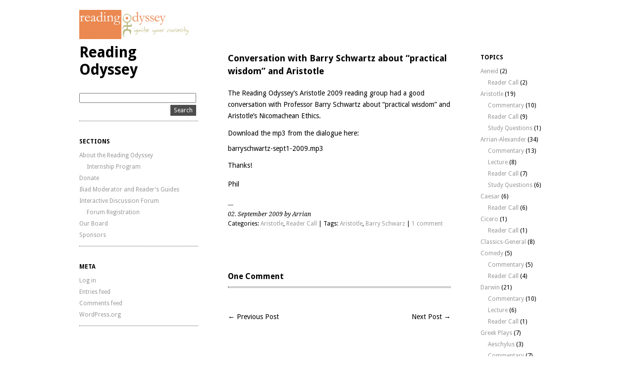

--- FILE ---
content_type: text/html; charset=UTF-8
request_url: http://www.readingodyssey.org/odyssey200909conversation-with-barry-schwartz-about-practical-wisdom-and-aristotle-html/
body_size: 41700
content:
<!DOCTYPE html>
<html lang="en-US">
<head>
	<meta charset="UTF-8" />
	<meta name="viewport" content="width=device-width, initial-scale=1">
	<link rel="profile" href="http://gmpg.org/xfn/11">
	<link rel="pingback" href="http://www.readingodyssey.org/xmlrpc.php">

	<meta name='robots' content='index, follow, max-image-preview:large, max-snippet:-1, max-video-preview:-1' />
	<style>img:is([sizes="auto" i], [sizes^="auto," i]) { contain-intrinsic-size: 3000px 1500px }</style>
	
	<!-- This site is optimized with the Yoast SEO plugin v26.8 - https://yoast.com/product/yoast-seo-wordpress/ -->
	<title>Conversation with Barry Schwartz about &quot;practical wisdom&quot; and Aristotle - Reading Odyssey</title>
	<link rel="canonical" href="http://www.readingodyssey.org/odyssey200909conversation-with-barry-schwartz-about-practical-wisdom-and-aristotle-html/" />
	<meta property="og:locale" content="en_US" />
	<meta property="og:type" content="article" />
	<meta property="og:title" content="Conversation with Barry Schwartz about &quot;practical wisdom&quot; and Aristotle - Reading Odyssey" />
	<meta property="og:description" content="The Reading Odyssey&#039;s Aristotle 2009 reading group had a good conversation with Professor Barry Schwartz about &quot;practical wisdom&quot; and Aristotle&#039;s Nicomachean Ethics. Download the mp3 from the dialogue here: Thanks! Phil Continue reading &rarr;" />
	<meta property="og:url" content="http://www.readingodyssey.org/odyssey200909conversation-with-barry-schwartz-about-practical-wisdom-and-aristotle-html/" />
	<meta property="og:site_name" content="Reading Odyssey" />
	<meta property="article:published_time" content="2009-09-02T21:47:00+00:00" />
	<meta property="article:modified_time" content="2013-05-11T19:08:24+00:00" />
	<meta name="author" content="Arrian" />
	<meta name="twitter:label1" content="Written by" />
	<meta name="twitter:data1" content="Arrian" />
	<script type="application/ld+json" class="yoast-schema-graph">{"@context":"https://schema.org","@graph":[{"@type":"Article","@id":"http://www.readingodyssey.org/odyssey200909conversation-with-barry-schwartz-about-practical-wisdom-and-aristotle-html/#article","isPartOf":{"@id":"http://www.readingodyssey.org/odyssey200909conversation-with-barry-schwartz-about-practical-wisdom-and-aristotle-html/"},"author":{"name":"Arrian","@id":"https://www.readingodyssey.org/#/schema/person/b8a563c7ff6f4cb64c4eefe794a9fe28"},"headline":"Conversation with Barry Schwartz about &#8220;practical wisdom&#8221; and Aristotle","datePublished":"2009-09-02T21:47:00+00:00","dateModified":"2013-05-11T19:08:24+00:00","mainEntityOfPage":{"@id":"http://www.readingodyssey.org/odyssey200909conversation-with-barry-schwartz-about-practical-wisdom-and-aristotle-html/"},"wordCount":43,"keywords":["Aristotle","Barry Schwarz"],"articleSection":["Aristotle","Reader Call"],"inLanguage":"en-US"},{"@type":"WebPage","@id":"http://www.readingodyssey.org/odyssey200909conversation-with-barry-schwartz-about-practical-wisdom-and-aristotle-html/","url":"http://www.readingodyssey.org/odyssey200909conversation-with-barry-schwartz-about-practical-wisdom-and-aristotle-html/","name":"Conversation with Barry Schwartz about \"practical wisdom\" and Aristotle - Reading Odyssey","isPartOf":{"@id":"https://www.readingodyssey.org/#website"},"datePublished":"2009-09-02T21:47:00+00:00","dateModified":"2013-05-11T19:08:24+00:00","author":{"@id":"https://www.readingodyssey.org/#/schema/person/b8a563c7ff6f4cb64c4eefe794a9fe28"},"breadcrumb":{"@id":"http://www.readingodyssey.org/odyssey200909conversation-with-barry-schwartz-about-practical-wisdom-and-aristotle-html/#breadcrumb"},"inLanguage":"en-US","potentialAction":[{"@type":"ReadAction","target":["http://www.readingodyssey.org/odyssey200909conversation-with-barry-schwartz-about-practical-wisdom-and-aristotle-html/"]}]},{"@type":"BreadcrumbList","@id":"http://www.readingodyssey.org/odyssey200909conversation-with-barry-schwartz-about-practical-wisdom-and-aristotle-html/#breadcrumb","itemListElement":[{"@type":"ListItem","position":1,"name":"Home","item":"https://www.readingodyssey.org/"},{"@type":"ListItem","position":2,"name":"Conversation with Barry Schwartz about &#8220;practical wisdom&#8221; and Aristotle"}]},{"@type":"WebSite","@id":"https://www.readingodyssey.org/#website","url":"https://www.readingodyssey.org/","name":"Reading Odyssey","description":"","potentialAction":[{"@type":"SearchAction","target":{"@type":"EntryPoint","urlTemplate":"https://www.readingodyssey.org/?s={search_term_string}"},"query-input":{"@type":"PropertyValueSpecification","valueRequired":true,"valueName":"search_term_string"}}],"inLanguage":"en-US"},{"@type":"Person","@id":"https://www.readingodyssey.org/#/schema/person/b8a563c7ff6f4cb64c4eefe794a9fe28","name":"Arrian","image":{"@type":"ImageObject","inLanguage":"en-US","@id":"https://www.readingodyssey.org/#/schema/person/image/","url":"https://secure.gravatar.com/avatar/b08f7400e2abbbb39031c2057cdf2eb23faf8d2b3bad119308203532844d6b28?s=96&d=mm&r=g","contentUrl":"https://secure.gravatar.com/avatar/b08f7400e2abbbb39031c2057cdf2eb23faf8d2b3bad119308203532844d6b28?s=96&d=mm&r=g","caption":"Arrian"},"url":"http://www.readingodyssey.org/author/arrian/"}]}</script>
	<!-- / Yoast SEO plugin. -->


<link rel="alternate" type="application/rss+xml" title="Reading Odyssey &raquo; Feed" href="http://www.readingodyssey.org/feed/" />
<link rel="alternate" type="application/rss+xml" title="Reading Odyssey &raquo; Comments Feed" href="http://www.readingodyssey.org/comments/feed/" />
<link rel="alternate" type="application/rss+xml" title="Reading Odyssey &raquo; Conversation with Barry Schwartz about &#8220;practical wisdom&#8221; and Aristotle Comments Feed" href="http://www.readingodyssey.org/odyssey200909conversation-with-barry-schwartz-about-practical-wisdom-and-aristotle-html/feed/" />
<script type="text/javascript">
/* <![CDATA[ */
window._wpemojiSettings = {"baseUrl":"https:\/\/s.w.org\/images\/core\/emoji\/16.0.1\/72x72\/","ext":".png","svgUrl":"https:\/\/s.w.org\/images\/core\/emoji\/16.0.1\/svg\/","svgExt":".svg","source":{"concatemoji":"http:\/\/www.readingodyssey.org\/wp-includes\/js\/wp-emoji-release.min.js?ver=6.8.3"}};
/*! This file is auto-generated */
!function(s,n){var o,i,e;function c(e){try{var t={supportTests:e,timestamp:(new Date).valueOf()};sessionStorage.setItem(o,JSON.stringify(t))}catch(e){}}function p(e,t,n){e.clearRect(0,0,e.canvas.width,e.canvas.height),e.fillText(t,0,0);var t=new Uint32Array(e.getImageData(0,0,e.canvas.width,e.canvas.height).data),a=(e.clearRect(0,0,e.canvas.width,e.canvas.height),e.fillText(n,0,0),new Uint32Array(e.getImageData(0,0,e.canvas.width,e.canvas.height).data));return t.every(function(e,t){return e===a[t]})}function u(e,t){e.clearRect(0,0,e.canvas.width,e.canvas.height),e.fillText(t,0,0);for(var n=e.getImageData(16,16,1,1),a=0;a<n.data.length;a++)if(0!==n.data[a])return!1;return!0}function f(e,t,n,a){switch(t){case"flag":return n(e,"\ud83c\udff3\ufe0f\u200d\u26a7\ufe0f","\ud83c\udff3\ufe0f\u200b\u26a7\ufe0f")?!1:!n(e,"\ud83c\udde8\ud83c\uddf6","\ud83c\udde8\u200b\ud83c\uddf6")&&!n(e,"\ud83c\udff4\udb40\udc67\udb40\udc62\udb40\udc65\udb40\udc6e\udb40\udc67\udb40\udc7f","\ud83c\udff4\u200b\udb40\udc67\u200b\udb40\udc62\u200b\udb40\udc65\u200b\udb40\udc6e\u200b\udb40\udc67\u200b\udb40\udc7f");case"emoji":return!a(e,"\ud83e\udedf")}return!1}function g(e,t,n,a){var r="undefined"!=typeof WorkerGlobalScope&&self instanceof WorkerGlobalScope?new OffscreenCanvas(300,150):s.createElement("canvas"),o=r.getContext("2d",{willReadFrequently:!0}),i=(o.textBaseline="top",o.font="600 32px Arial",{});return e.forEach(function(e){i[e]=t(o,e,n,a)}),i}function t(e){var t=s.createElement("script");t.src=e,t.defer=!0,s.head.appendChild(t)}"undefined"!=typeof Promise&&(o="wpEmojiSettingsSupports",i=["flag","emoji"],n.supports={everything:!0,everythingExceptFlag:!0},e=new Promise(function(e){s.addEventListener("DOMContentLoaded",e,{once:!0})}),new Promise(function(t){var n=function(){try{var e=JSON.parse(sessionStorage.getItem(o));if("object"==typeof e&&"number"==typeof e.timestamp&&(new Date).valueOf()<e.timestamp+604800&&"object"==typeof e.supportTests)return e.supportTests}catch(e){}return null}();if(!n){if("undefined"!=typeof Worker&&"undefined"!=typeof OffscreenCanvas&&"undefined"!=typeof URL&&URL.createObjectURL&&"undefined"!=typeof Blob)try{var e="postMessage("+g.toString()+"("+[JSON.stringify(i),f.toString(),p.toString(),u.toString()].join(",")+"));",a=new Blob([e],{type:"text/javascript"}),r=new Worker(URL.createObjectURL(a),{name:"wpTestEmojiSupports"});return void(r.onmessage=function(e){c(n=e.data),r.terminate(),t(n)})}catch(e){}c(n=g(i,f,p,u))}t(n)}).then(function(e){for(var t in e)n.supports[t]=e[t],n.supports.everything=n.supports.everything&&n.supports[t],"flag"!==t&&(n.supports.everythingExceptFlag=n.supports.everythingExceptFlag&&n.supports[t]);n.supports.everythingExceptFlag=n.supports.everythingExceptFlag&&!n.supports.flag,n.DOMReady=!1,n.readyCallback=function(){n.DOMReady=!0}}).then(function(){return e}).then(function(){var e;n.supports.everything||(n.readyCallback(),(e=n.source||{}).concatemoji?t(e.concatemoji):e.wpemoji&&e.twemoji&&(t(e.twemoji),t(e.wpemoji)))}))}((window,document),window._wpemojiSettings);
/* ]]> */
</script>
<style id='wp-emoji-styles-inline-css' type='text/css'>

	img.wp-smiley, img.emoji {
		display: inline !important;
		border: none !important;
		box-shadow: none !important;
		height: 1em !important;
		width: 1em !important;
		margin: 0 0.07em !important;
		vertical-align: -0.1em !important;
		background: none !important;
		padding: 0 !important;
	}
</style>
<link rel='stylesheet' id='wp-block-library-css' href='http://www.readingodyssey.org/wp-includes/css/dist/block-library/style.min.css?ver=6.8.3' type='text/css' media='all' />
<style id='classic-theme-styles-inline-css' type='text/css'>
/*! This file is auto-generated */
.wp-block-button__link{color:#fff;background-color:#32373c;border-radius:9999px;box-shadow:none;text-decoration:none;padding:calc(.667em + 2px) calc(1.333em + 2px);font-size:1.125em}.wp-block-file__button{background:#32373c;color:#fff;text-decoration:none}
</style>
<style id='global-styles-inline-css' type='text/css'>
:root{--wp--preset--aspect-ratio--square: 1;--wp--preset--aspect-ratio--4-3: 4/3;--wp--preset--aspect-ratio--3-4: 3/4;--wp--preset--aspect-ratio--3-2: 3/2;--wp--preset--aspect-ratio--2-3: 2/3;--wp--preset--aspect-ratio--16-9: 16/9;--wp--preset--aspect-ratio--9-16: 9/16;--wp--preset--color--black: #000000;--wp--preset--color--cyan-bluish-gray: #abb8c3;--wp--preset--color--white: #ffffff;--wp--preset--color--pale-pink: #f78da7;--wp--preset--color--vivid-red: #cf2e2e;--wp--preset--color--luminous-vivid-orange: #ff6900;--wp--preset--color--luminous-vivid-amber: #fcb900;--wp--preset--color--light-green-cyan: #7bdcb5;--wp--preset--color--vivid-green-cyan: #00d084;--wp--preset--color--pale-cyan-blue: #8ed1fc;--wp--preset--color--vivid-cyan-blue: #0693e3;--wp--preset--color--vivid-purple: #9b51e0;--wp--preset--gradient--vivid-cyan-blue-to-vivid-purple: linear-gradient(135deg,rgba(6,147,227,1) 0%,rgb(155,81,224) 100%);--wp--preset--gradient--light-green-cyan-to-vivid-green-cyan: linear-gradient(135deg,rgb(122,220,180) 0%,rgb(0,208,130) 100%);--wp--preset--gradient--luminous-vivid-amber-to-luminous-vivid-orange: linear-gradient(135deg,rgba(252,185,0,1) 0%,rgba(255,105,0,1) 100%);--wp--preset--gradient--luminous-vivid-orange-to-vivid-red: linear-gradient(135deg,rgba(255,105,0,1) 0%,rgb(207,46,46) 100%);--wp--preset--gradient--very-light-gray-to-cyan-bluish-gray: linear-gradient(135deg,rgb(238,238,238) 0%,rgb(169,184,195) 100%);--wp--preset--gradient--cool-to-warm-spectrum: linear-gradient(135deg,rgb(74,234,220) 0%,rgb(151,120,209) 20%,rgb(207,42,186) 40%,rgb(238,44,130) 60%,rgb(251,105,98) 80%,rgb(254,248,76) 100%);--wp--preset--gradient--blush-light-purple: linear-gradient(135deg,rgb(255,206,236) 0%,rgb(152,150,240) 100%);--wp--preset--gradient--blush-bordeaux: linear-gradient(135deg,rgb(254,205,165) 0%,rgb(254,45,45) 50%,rgb(107,0,62) 100%);--wp--preset--gradient--luminous-dusk: linear-gradient(135deg,rgb(255,203,112) 0%,rgb(199,81,192) 50%,rgb(65,88,208) 100%);--wp--preset--gradient--pale-ocean: linear-gradient(135deg,rgb(255,245,203) 0%,rgb(182,227,212) 50%,rgb(51,167,181) 100%);--wp--preset--gradient--electric-grass: linear-gradient(135deg,rgb(202,248,128) 0%,rgb(113,206,126) 100%);--wp--preset--gradient--midnight: linear-gradient(135deg,rgb(2,3,129) 0%,rgb(40,116,252) 100%);--wp--preset--font-size--small: 13px;--wp--preset--font-size--medium: 20px;--wp--preset--font-size--large: 36px;--wp--preset--font-size--x-large: 42px;--wp--preset--spacing--20: 0.44rem;--wp--preset--spacing--30: 0.67rem;--wp--preset--spacing--40: 1rem;--wp--preset--spacing--50: 1.5rem;--wp--preset--spacing--60: 2.25rem;--wp--preset--spacing--70: 3.38rem;--wp--preset--spacing--80: 5.06rem;--wp--preset--shadow--natural: 6px 6px 9px rgba(0, 0, 0, 0.2);--wp--preset--shadow--deep: 12px 12px 50px rgba(0, 0, 0, 0.4);--wp--preset--shadow--sharp: 6px 6px 0px rgba(0, 0, 0, 0.2);--wp--preset--shadow--outlined: 6px 6px 0px -3px rgba(255, 255, 255, 1), 6px 6px rgba(0, 0, 0, 1);--wp--preset--shadow--crisp: 6px 6px 0px rgba(0, 0, 0, 1);}:where(.is-layout-flex){gap: 0.5em;}:where(.is-layout-grid){gap: 0.5em;}body .is-layout-flex{display: flex;}.is-layout-flex{flex-wrap: wrap;align-items: center;}.is-layout-flex > :is(*, div){margin: 0;}body .is-layout-grid{display: grid;}.is-layout-grid > :is(*, div){margin: 0;}:where(.wp-block-columns.is-layout-flex){gap: 2em;}:where(.wp-block-columns.is-layout-grid){gap: 2em;}:where(.wp-block-post-template.is-layout-flex){gap: 1.25em;}:where(.wp-block-post-template.is-layout-grid){gap: 1.25em;}.has-black-color{color: var(--wp--preset--color--black) !important;}.has-cyan-bluish-gray-color{color: var(--wp--preset--color--cyan-bluish-gray) !important;}.has-white-color{color: var(--wp--preset--color--white) !important;}.has-pale-pink-color{color: var(--wp--preset--color--pale-pink) !important;}.has-vivid-red-color{color: var(--wp--preset--color--vivid-red) !important;}.has-luminous-vivid-orange-color{color: var(--wp--preset--color--luminous-vivid-orange) !important;}.has-luminous-vivid-amber-color{color: var(--wp--preset--color--luminous-vivid-amber) !important;}.has-light-green-cyan-color{color: var(--wp--preset--color--light-green-cyan) !important;}.has-vivid-green-cyan-color{color: var(--wp--preset--color--vivid-green-cyan) !important;}.has-pale-cyan-blue-color{color: var(--wp--preset--color--pale-cyan-blue) !important;}.has-vivid-cyan-blue-color{color: var(--wp--preset--color--vivid-cyan-blue) !important;}.has-vivid-purple-color{color: var(--wp--preset--color--vivid-purple) !important;}.has-black-background-color{background-color: var(--wp--preset--color--black) !important;}.has-cyan-bluish-gray-background-color{background-color: var(--wp--preset--color--cyan-bluish-gray) !important;}.has-white-background-color{background-color: var(--wp--preset--color--white) !important;}.has-pale-pink-background-color{background-color: var(--wp--preset--color--pale-pink) !important;}.has-vivid-red-background-color{background-color: var(--wp--preset--color--vivid-red) !important;}.has-luminous-vivid-orange-background-color{background-color: var(--wp--preset--color--luminous-vivid-orange) !important;}.has-luminous-vivid-amber-background-color{background-color: var(--wp--preset--color--luminous-vivid-amber) !important;}.has-light-green-cyan-background-color{background-color: var(--wp--preset--color--light-green-cyan) !important;}.has-vivid-green-cyan-background-color{background-color: var(--wp--preset--color--vivid-green-cyan) !important;}.has-pale-cyan-blue-background-color{background-color: var(--wp--preset--color--pale-cyan-blue) !important;}.has-vivid-cyan-blue-background-color{background-color: var(--wp--preset--color--vivid-cyan-blue) !important;}.has-vivid-purple-background-color{background-color: var(--wp--preset--color--vivid-purple) !important;}.has-black-border-color{border-color: var(--wp--preset--color--black) !important;}.has-cyan-bluish-gray-border-color{border-color: var(--wp--preset--color--cyan-bluish-gray) !important;}.has-white-border-color{border-color: var(--wp--preset--color--white) !important;}.has-pale-pink-border-color{border-color: var(--wp--preset--color--pale-pink) !important;}.has-vivid-red-border-color{border-color: var(--wp--preset--color--vivid-red) !important;}.has-luminous-vivid-orange-border-color{border-color: var(--wp--preset--color--luminous-vivid-orange) !important;}.has-luminous-vivid-amber-border-color{border-color: var(--wp--preset--color--luminous-vivid-amber) !important;}.has-light-green-cyan-border-color{border-color: var(--wp--preset--color--light-green-cyan) !important;}.has-vivid-green-cyan-border-color{border-color: var(--wp--preset--color--vivid-green-cyan) !important;}.has-pale-cyan-blue-border-color{border-color: var(--wp--preset--color--pale-cyan-blue) !important;}.has-vivid-cyan-blue-border-color{border-color: var(--wp--preset--color--vivid-cyan-blue) !important;}.has-vivid-purple-border-color{border-color: var(--wp--preset--color--vivid-purple) !important;}.has-vivid-cyan-blue-to-vivid-purple-gradient-background{background: var(--wp--preset--gradient--vivid-cyan-blue-to-vivid-purple) !important;}.has-light-green-cyan-to-vivid-green-cyan-gradient-background{background: var(--wp--preset--gradient--light-green-cyan-to-vivid-green-cyan) !important;}.has-luminous-vivid-amber-to-luminous-vivid-orange-gradient-background{background: var(--wp--preset--gradient--luminous-vivid-amber-to-luminous-vivid-orange) !important;}.has-luminous-vivid-orange-to-vivid-red-gradient-background{background: var(--wp--preset--gradient--luminous-vivid-orange-to-vivid-red) !important;}.has-very-light-gray-to-cyan-bluish-gray-gradient-background{background: var(--wp--preset--gradient--very-light-gray-to-cyan-bluish-gray) !important;}.has-cool-to-warm-spectrum-gradient-background{background: var(--wp--preset--gradient--cool-to-warm-spectrum) !important;}.has-blush-light-purple-gradient-background{background: var(--wp--preset--gradient--blush-light-purple) !important;}.has-blush-bordeaux-gradient-background{background: var(--wp--preset--gradient--blush-bordeaux) !important;}.has-luminous-dusk-gradient-background{background: var(--wp--preset--gradient--luminous-dusk) !important;}.has-pale-ocean-gradient-background{background: var(--wp--preset--gradient--pale-ocean) !important;}.has-electric-grass-gradient-background{background: var(--wp--preset--gradient--electric-grass) !important;}.has-midnight-gradient-background{background: var(--wp--preset--gradient--midnight) !important;}.has-small-font-size{font-size: var(--wp--preset--font-size--small) !important;}.has-medium-font-size{font-size: var(--wp--preset--font-size--medium) !important;}.has-large-font-size{font-size: var(--wp--preset--font-size--large) !important;}.has-x-large-font-size{font-size: var(--wp--preset--font-size--x-large) !important;}
:where(.wp-block-post-template.is-layout-flex){gap: 1.25em;}:where(.wp-block-post-template.is-layout-grid){gap: 1.25em;}
:where(.wp-block-columns.is-layout-flex){gap: 2em;}:where(.wp-block-columns.is-layout-grid){gap: 2em;}
:root :where(.wp-block-pullquote){font-size: 1.5em;line-height: 1.6;}
</style>
<link rel='stylesheet' id='bbp-default-css' href='http://www.readingodyssey.org/wp-content/plugins/bbpress/templates/default/css/bbpress.min.css?ver=2.6.14' type='text/css' media='all' />
<link rel='stylesheet' id='ari-style-css' href='http://www.readingodyssey.org/wp-content/themes/ari/style.css?ver=20160207' type='text/css' media='all' />
<link rel="https://api.w.org/" href="http://www.readingodyssey.org/wp-json/" /><link rel="alternate" title="JSON" type="application/json" href="http://www.readingodyssey.org/wp-json/wp/v2/posts/34758296" /><link rel="EditURI" type="application/rsd+xml" title="RSD" href="http://www.readingodyssey.org/xmlrpc.php?rsd" />
<meta name="generator" content="WordPress 6.8.3" />
<link rel='shortlink' href='http://www.readingodyssey.org/?p=34758296' />
<link rel="alternate" title="oEmbed (JSON)" type="application/json+oembed" href="http://www.readingodyssey.org/wp-json/oembed/1.0/embed?url=http%3A%2F%2Fwww.readingodyssey.org%2Fodyssey200909conversation-with-barry-schwartz-about-practical-wisdom-and-aristotle-html%2F" />
<link rel="alternate" title="oEmbed (XML)" type="text/xml+oembed" href="http://www.readingodyssey.org/wp-json/oembed/1.0/embed?url=http%3A%2F%2Fwww.readingodyssey.org%2Fodyssey200909conversation-with-barry-schwartz-about-practical-wisdom-and-aristotle-html%2F&#038;format=xml" />
<style data-context="foundation-flickity-css">/*! Flickity v2.0.2
http://flickity.metafizzy.co
---------------------------------------------- */.flickity-enabled{position:relative}.flickity-enabled:focus{outline:0}.flickity-viewport{overflow:hidden;position:relative;height:100%}.flickity-slider{position:absolute;width:100%;height:100%}.flickity-enabled.is-draggable{-webkit-tap-highlight-color:transparent;tap-highlight-color:transparent;-webkit-user-select:none;-moz-user-select:none;-ms-user-select:none;user-select:none}.flickity-enabled.is-draggable .flickity-viewport{cursor:move;cursor:-webkit-grab;cursor:grab}.flickity-enabled.is-draggable .flickity-viewport.is-pointer-down{cursor:-webkit-grabbing;cursor:grabbing}.flickity-prev-next-button{position:absolute;top:50%;width:44px;height:44px;border:none;border-radius:50%;background:#fff;background:hsla(0,0%,100%,.75);cursor:pointer;-webkit-transform:translateY(-50%);transform:translateY(-50%)}.flickity-prev-next-button:hover{background:#fff}.flickity-prev-next-button:focus{outline:0;box-shadow:0 0 0 5px #09f}.flickity-prev-next-button:active{opacity:.6}.flickity-prev-next-button.previous{left:10px}.flickity-prev-next-button.next{right:10px}.flickity-rtl .flickity-prev-next-button.previous{left:auto;right:10px}.flickity-rtl .flickity-prev-next-button.next{right:auto;left:10px}.flickity-prev-next-button:disabled{opacity:.3;cursor:auto}.flickity-prev-next-button svg{position:absolute;left:20%;top:20%;width:60%;height:60%}.flickity-prev-next-button .arrow{fill:#333}.flickity-page-dots{position:absolute;width:100%;bottom:-25px;padding:0;margin:0;list-style:none;text-align:center;line-height:1}.flickity-rtl .flickity-page-dots{direction:rtl}.flickity-page-dots .dot{display:inline-block;width:10px;height:10px;margin:0 8px;background:#333;border-radius:50%;opacity:.25;cursor:pointer}.flickity-page-dots .dot.is-selected{opacity:1}</style><style data-context="foundation-slideout-css">.slideout-menu{position:fixed;left:0;top:0;bottom:0;right:auto;z-index:0;width:256px;overflow-y:auto;-webkit-overflow-scrolling:touch;display:none}.slideout-menu.pushit-right{left:auto;right:0}.slideout-panel{position:relative;z-index:1;will-change:transform}.slideout-open,.slideout-open .slideout-panel,.slideout-open body{overflow:hidden}.slideout-open .slideout-menu{display:block}.pushit{display:none}</style>	<style type="text/css">
			#site-navigation {background:##ffffff;}
			a,
	ul.sidebar li.widget_text a,
	#content h2 a:hover,
	ul.sidebar a:hover,
	.comment-meta a:hover,
	p.logged-in-as a:hover,
	p.meta a:hover,
	a.post-edit-link:hover,
	#footer a:hover
	{ color: #000000;}
			body, #content h2 a { color: #000000; }
		</style>
    	<style type="text/css" id="ari-header-css">
		
		</style>
	<style>.ios7.web-app-mode.has-fixed header{ background-color: rgba(3,122,221,.88);}</style></head>

<body class="wp-singular post-template-default single single-post postid-34758296 single-format-standard wp-theme-ari">

<div id="wrap" class="clearfix">
	<div id="sidebar-primary">

	<div class="logo">
			<a href="http://www.readingodyssey.org/" rel="home" class="site-logo"><img src="http://www.readingodyssey.org/wp-content/uploads/2013/08/cropped-ROlogo.png" width="240" height="59" alt=""></a>
	
	<h1><a href="http://www.readingodyssey.org/" title="Reading Odyssey">Reading Odyssey</a></h1><p></p>

	</div><!--end .logo-->

	
<ul class="sidebar">

<li id="search-2" class="widget-container widget_search"><form role="search" method="get" id="searchform" action="http://www.readingodyssey.org" >
    <input type="text" class="search-input" value="" name="s" id="s" />
    <input type="submit" id="searchsubmit" value="Search" />
    </form></li><li id="pages-2" class="widget-container widget_pages"><h3 class="widget-title">Sections</h3>
			<ul>
				<li class="page_item page-item-173689491 page_item_has_children"><a href="http://www.readingodyssey.org/about/">About the Reading Odyssey</a>
<ul class='children'>
	<li class="page_item page-item-173689945"><a href="http://www.readingodyssey.org/about/internship-program/">Internship Program</a></li>
</ul>
</li>
<li class="page_item page-item-173689503"><a href="http://www.readingodyssey.org/donate/">Donate</a></li>
<li class="page_item page-item-173689492"><a href="http://www.readingodyssey.org/iliad-moderator-and-readers-guides/">Iliad Moderator and Reader&#8217;s Guides</a></li>
<li class="page_item page-item-173690324 page_item_has_children"><a href="http://www.readingodyssey.org/forums/">Interactive Discussion Forum</a>
<ul class='children'>
	<li class="page_item page-item-173690335"><a href="http://www.readingodyssey.org/forums/forum-registration/">Forum Registration</a></li>
</ul>
</li>
<li class="page_item page-item-173689485"><a href="http://www.readingodyssey.org/our-board/">Our Board</a></li>
<li class="page_item page-item-173689490"><a href="http://www.readingodyssey.org/sponsors/">Sponsors</a></li>
			</ul>

			</li><li id="meta-2" class="widget-container widget_meta"><h3 class="widget-title">Meta</h3>
		<ul>
						<li><a rel="nofollow" href="http://www.readingodyssey.org/wp-login.php">Log in</a></li>
			<li><a href="http://www.readingodyssey.org/feed/">Entries feed</a></li>
			<li><a href="http://www.readingodyssey.org/comments/feed/">Comments feed</a></li>

			<li><a href="https://wordpress.org/">WordPress.org</a></li>
		</ul>

		</li></ul>
<!--end Sidebar -->

	</div>
	<!--end Sidebar One-->
<div id="main">
	<div id="content">


<div id="post-34758296" class="post-34758296 post type-post status-publish format-standard hentry category-aristotle category-reader-call-aristotle tag-aristotle tag-barry-schwarz">
		<h2>Conversation with Barry Schwartz about &#8220;practical wisdom&#8221; and Aristotle</h2>

			<p>The Reading Odyssey&#8217;s Aristotle 2009 reading group had a good conversation with Professor Barry Schwartz about &#8220;practical wisdom&#8221; and Aristotle&#8217;s Nicomachean Ethics.</p>
<div>Download the mp3 from the dialogue here:</div>
<div>
<div class='p_embed p_audio_embed'><a href="https://s3.amazonaws.com/ReadingMedia/Audio/Aristotle+Audio/433120-aristotle-barryschwartz-sept1-2009.mp3"></p>
<div class='p_icon'></div>
<div class='p_text'>barryschwartz-sept1-2009.mp3</div>
<p></a></div>
<p>Thanks!</p></div>
<p>Phil&nbsp;</p>
			<div class="clear"></div>
			
									
								
		<p class="meta"><span>02. September 2009 by Arrian</span><br/>				

									Categories: <a href="http://www.readingodyssey.org/category/aristotle/" rel="category tag">Aristotle</a>, <a href="http://www.readingodyssey.org/category/aristotle/reader-call-aristotle/" rel="category tag">Reader Call</a>					|
													Tags: <a href="http://www.readingodyssey.org/tag/aristotle/" rel="tag">Aristotle</a>, <a href="http://www.readingodyssey.org/tag/barry-schwarz/" rel="tag">Barry Schwarz</a>					|
								<a href="http://www.readingodyssey.org/odyssey200909conversation-with-barry-schwartz-about-practical-wisdom-and-aristotle-html/#comments">1 comment</a>				</p>


				


<div id="comments-content" class="clearfix">


			<h3 id="comments">One Comment</h3>

			<ol class="commentlist">
				</li><!-- #comment-## -->
			</ol>




</div>
<!--end Comments Content-->

	</div>
	<!--end Post-->
	
		<p class="previous"><a href="http://www.readingodyssey.org/odyssey200908eo-wilson-the-final-speaker-in-our-darwin150-campaign-writes-an-important-editorial-html/" rel="prev">&larr;  Previous Post</a></p>
		<p class="next"><a href="http://www.readingodyssey.org/odyssey200909signup-for-slow-art-slowly-html/" rel="next">Next Post &rarr;</a></p>
	
	</div>
	<!--end Content-->


<div id="sidebar-secondary">


			<ul class="sidebar">
				<li id="categories-4" class="widget-container widget_categories"><h3 class="widget-title">Topics</h3>
			<ul>
					<li class="cat-item cat-item-183"><a href="http://www.readingodyssey.org/category/aeneid/">Aeneid</a> (2)
<ul class='children'>
	<li class="cat-item cat-item-184"><a href="http://www.readingodyssey.org/category/aeneid/reader-call-aeneid/">Reader Call</a> (2)
</li>
</ul>
</li>
	<li class="cat-item cat-item-16"><a href="http://www.readingodyssey.org/category/aristotle/">Aristotle</a> (19)
<ul class='children'>
	<li class="cat-item cat-item-147"><a href="http://www.readingodyssey.org/category/aristotle/commentary-aristotle/">Commentary</a> (10)
</li>
	<li class="cat-item cat-item-146"><a href="http://www.readingodyssey.org/category/aristotle/reader-call-aristotle/">Reader Call</a> (9)
</li>
	<li class="cat-item cat-item-138"><a href="http://www.readingodyssey.org/category/aristotle/questions/">Study Questions</a> (1)
</li>
</ul>
</li>
	<li class="cat-item cat-item-160"><a href="http://www.readingodyssey.org/category/arrian-alexander/">Arrian-Alexander</a> (34)
<ul class='children'>
	<li class="cat-item cat-item-162"><a href="http://www.readingodyssey.org/category/arrian-alexander/commentary-arrian-alexander/">Commentary</a> (13)
</li>
	<li class="cat-item cat-item-164"><a href="http://www.readingodyssey.org/category/arrian-alexander/lecture-arrian-alexander/">Lecture</a> (8)
</li>
	<li class="cat-item cat-item-161"><a href="http://www.readingodyssey.org/category/arrian-alexander/reader-call-arrian-alexander/">Reader Call</a> (7)
</li>
	<li class="cat-item cat-item-163"><a href="http://www.readingodyssey.org/category/arrian-alexander/study-questions-arrian-alexander/">Study Questions</a> (6)
</li>
</ul>
</li>
	<li class="cat-item cat-item-223"><a href="http://www.readingodyssey.org/category/caesar/">Caesar</a> (6)
<ul class='children'>
	<li class="cat-item cat-item-224"><a href="http://www.readingodyssey.org/category/caesar/reader-call-caesar/">Reader Call</a> (6)
</li>
</ul>
</li>
	<li class="cat-item cat-item-181"><a href="http://www.readingodyssey.org/category/cicero/">Cicero</a> (1)
<ul class='children'>
	<li class="cat-item cat-item-182"><a href="http://www.readingodyssey.org/category/cicero/readercall/">Reader Call</a> (1)
</li>
</ul>
</li>
	<li class="cat-item cat-item-173"><a href="http://www.readingodyssey.org/category/classics-general/">Classics-General</a> (8)
</li>
	<li class="cat-item cat-item-187"><a href="http://www.readingodyssey.org/category/comedy/">Comedy</a> (5)
<ul class='children'>
	<li class="cat-item cat-item-190"><a href="http://www.readingodyssey.org/category/comedy/commentary-comedy/">Commentary</a> (5)
</li>
	<li class="cat-item cat-item-189"><a href="http://www.readingodyssey.org/category/comedy/reader-call-comedy/">Reader Call</a> (4)
</li>
</ul>
</li>
	<li class="cat-item cat-item-35"><a href="http://www.readingodyssey.org/category/darwin/">Darwin</a> (21)
<ul class='children'>
	<li class="cat-item cat-item-175"><a href="http://www.readingodyssey.org/category/darwin/commentary-darwin/">Commentary</a> (10)
</li>
	<li class="cat-item cat-item-174"><a href="http://www.readingodyssey.org/category/darwin/lecture-darwin/">Lecture</a> (6)
</li>
	<li class="cat-item cat-item-176"><a href="http://www.readingodyssey.org/category/darwin/reader-call-darwin/">Reader Call</a> (1)
</li>
</ul>
</li>
	<li class="cat-item cat-item-215"><a href="http://www.readingodyssey.org/category/greek-plays/">Greek Plays</a> (7)
<ul class='children'>
	<li class="cat-item cat-item-218"><a href="http://www.readingodyssey.org/category/greek-plays/aeschylus/">Aeschylus</a> (3)
</li>
	<li class="cat-item cat-item-217"><a href="http://www.readingodyssey.org/category/greek-plays/commentary-greek-plays/">Commentary</a> (7)
</li>
	<li class="cat-item cat-item-222"><a href="http://www.readingodyssey.org/category/greek-plays/euripides/">Euripides</a> (1)
</li>
	<li class="cat-item cat-item-216"><a href="http://www.readingodyssey.org/category/greek-plays/reader-call-greek-plays/">Reader Call</a> (7)
</li>
	<li class="cat-item cat-item-220"><a href="http://www.readingodyssey.org/category/greek-plays/sophocles/">Sophocles</a> (3)
</li>
</ul>
</li>
	<li class="cat-item cat-item-5"><a href="http://www.readingodyssey.org/category/herodotus/">Herodotus</a> (108)
<ul class='children'>
	<li class="cat-item cat-item-150"><a href="http://www.readingodyssey.org/category/herodotus/commentary-herodotus/">Commentary</a> (49)
</li>
	<li class="cat-item cat-item-151"><a href="http://www.readingodyssey.org/category/herodotus/lecture-herodotus/">Lecture</a> (9)
</li>
	<li class="cat-item cat-item-144"><a href="http://www.readingodyssey.org/category/herodotus/reader-call-herodotus/">Reader Call</a> (40)
</li>
	<li class="cat-item cat-item-145"><a href="http://www.readingodyssey.org/category/herodotus/study-questions-herodotus/">Study Questions</a> (29)
</li>
</ul>
</li>
	<li class="cat-item cat-item-156"><a href="http://www.readingodyssey.org/category/homer-illiad/">Homer-Iliad</a> (7)
<ul class='children'>
	<li class="cat-item cat-item-158"><a href="http://www.readingodyssey.org/category/homer-illiad/commentary-homer-illiad/">Commentary</a> (3)
</li>
	<li class="cat-item cat-item-159"><a href="http://www.readingodyssey.org/category/homer-illiad/reader-call-homer-illiad/">Reader Call</a> (3)
</li>
	<li class="cat-item cat-item-157"><a href="http://www.readingodyssey.org/category/homer-illiad/study-questions-homer-illiad/">Study Questions</a> (1)
</li>
</ul>
</li>
	<li class="cat-item cat-item-152"><a href="http://www.readingodyssey.org/category/homer-odyssey/">Homer-Odyssey</a> (25)
<ul class='children'>
	<li class="cat-item cat-item-153"><a href="http://www.readingodyssey.org/category/homer-odyssey/commentary-homer-odyssey/">Commentary</a> (8)
</li>
	<li class="cat-item cat-item-180"><a href="http://www.readingodyssey.org/category/homer-odyssey/lecture-homer-odyssey/">Lecture</a> (1)
</li>
	<li class="cat-item cat-item-154"><a href="http://www.readingodyssey.org/category/homer-odyssey/reader-call-homer-odyssey/">Reader Call</a> (13)
</li>
	<li class="cat-item cat-item-155"><a href="http://www.readingodyssey.org/category/homer-odyssey/study-questions-homer-odyssey/">Study Questions</a> (5)
</li>
</ul>
</li>
	<li class="cat-item cat-item-195"><a href="http://www.readingodyssey.org/category/livy/">Livy</a> (5)
<ul class='children'>
	<li class="cat-item cat-item-196"><a href="http://www.readingodyssey.org/category/livy/commentary-livy/">Commentary</a> (5)
</li>
	<li class="cat-item cat-item-197"><a href="http://www.readingodyssey.org/category/livy/reader-call-livy/">Reader Call</a> (5)
</li>
</ul>
</li>
	<li class="cat-item cat-item-74"><a href="http://www.readingodyssey.org/category/marathon2500/">Marathon2500</a> (18)
</li>
	<li class="cat-item cat-item-227"><a href="http://www.readingodyssey.org/category/marcus-aurelius/">Marcus Aurelius</a> (3)
<ul class='children'>
	<li class="cat-item cat-item-229"><a href="http://www.readingodyssey.org/category/marcus-aurelius/commentary-marcus-aurelius/">Commentary</a> (3)
</li>
	<li class="cat-item cat-item-228"><a href="http://www.readingodyssey.org/category/marcus-aurelius/reader-call-marcus-aurelius/">Reader Call</a> (3)
</li>
</ul>
</li>
	<li class="cat-item cat-item-199"><a href="http://www.readingodyssey.org/category/ovid/">Ovid</a> (4)
<ul class='children'>
	<li class="cat-item cat-item-200"><a href="http://www.readingodyssey.org/category/ovid/commentary-ovid/">Commentary</a> (2)
</li>
	<li class="cat-item cat-item-201"><a href="http://www.readingodyssey.org/category/ovid/reader-call-ovid/">Reader Call</a> (2)
</li>
</ul>
</li>
	<li class="cat-item cat-item-95"><a href="http://www.readingodyssey.org/category/plato/">Plato</a> (18)
<ul class='children'>
	<li class="cat-item cat-item-166"><a href="http://www.readingodyssey.org/category/plato/commentary-plato/">Commentary</a> (12)
</li>
	<li class="cat-item cat-item-165"><a href="http://www.readingodyssey.org/category/plato/reader-call-plato/">Reader Call</a> (5)
</li>
	<li class="cat-item cat-item-167"><a href="http://www.readingodyssey.org/category/plato/study-questions-plato/">Study Questions</a> (1)
</li>
</ul>
</li>
	<li class="cat-item cat-item-188"><a href="http://www.readingodyssey.org/category/reader-call-2/">Reader call</a> (1)
</li>
	<li class="cat-item cat-item-172"><a href="http://www.readingodyssey.org/category/reading-odyssey/">Reading Odyssey</a> (13)
</li>
	<li class="cat-item cat-item-232"><a href="http://www.readingodyssey.org/category/seneca/">Seneca</a> (4)
<ul class='children'>
	<li class="cat-item cat-item-234"><a href="http://www.readingodyssey.org/category/seneca/commentary-seneca/">Commentary</a> (4)
</li>
	<li class="cat-item cat-item-233"><a href="http://www.readingodyssey.org/category/seneca/reader-call-seneca/">Reader Call</a> (4)
</li>
</ul>
</li>
	<li class="cat-item cat-item-109"><a href="http://www.readingodyssey.org/category/shakespeare/">Shakespeare</a> (12)
<ul class='children'>
	<li class="cat-item cat-item-141"><a href="http://www.readingodyssey.org/category/shakespeare/commentary-shakespeare/">Commentary</a> (3)
</li>
	<li class="cat-item cat-item-142"><a href="http://www.readingodyssey.org/category/shakespeare/reader-call-shakespeare/">Reader Call</a> (4)
</li>
	<li class="cat-item cat-item-143"><a href="http://www.readingodyssey.org/category/shakespeare/study-question/">Study Questions</a> (4)
</li>
</ul>
</li>
	<li class="cat-item cat-item-4"><a href="http://www.readingodyssey.org/category/thucydides/">Thucydides</a> (67)
<ul class='children'>
	<li class="cat-item cat-item-133"><a href="http://www.readingodyssey.org/category/thucydides/commentary/">Commentary</a> (30)
</li>
	<li class="cat-item cat-item-139"><a href="http://www.readingodyssey.org/category/thucydides/lecture/">Lecture</a> (3)
</li>
	<li class="cat-item cat-item-137"><a href="http://www.readingodyssey.org/category/thucydides/reader-call/">Reader Call</a> (20)
</li>
	<li class="cat-item cat-item-140"><a href="http://www.readingodyssey.org/category/thucydides/study-questions/">Study Questions</a> (14)
</li>
</ul>
</li>
	<li class="cat-item cat-item-1"><a href="http://www.readingodyssey.org/category/uncategorized/">Uncategorized</a> (401)
</li>
	<li class="cat-item cat-item-193"><a href="http://www.readingodyssey.org/category/webinar/">Webinar</a> (1)
</li>
	<li class="cat-item cat-item-131"><a href="http://www.readingodyssey.org/category/xenophon/">Xenophon</a> (21)
<ul class='children'>
	<li class="cat-item cat-item-170"><a href="http://www.readingodyssey.org/category/xenophon/commentary-xenophon/">Commentary</a> (8)
</li>
	<li class="cat-item cat-item-171"><a href="http://www.readingodyssey.org/category/xenophon/lecture-xenophon/">Lecture</a> (6)
</li>
	<li class="cat-item cat-item-168"><a href="http://www.readingodyssey.org/category/xenophon/reader-call-xenophon/">Reader Call</a> (11)
</li>
	<li class="cat-item cat-item-169"><a href="http://www.readingodyssey.org/category/xenophon/study-questions-xenophon/">Study Questions</a> (8)
</li>
</ul>
</li>
			</ul>

			</li>
		<li id="recent-posts-2" class="widget-container widget_recent_entries">
		<h3 class="widget-title">Recent Posts</h3>
		<ul>
											<li>
					<a href="http://www.readingodyssey.org/xenophon-books-6-7/">Xenophon – Books 6 &#038; 7</a>
									</li>
											<li>
					<a href="http://www.readingodyssey.org/xenophon-books-4-5/">Xenophon – Books 4 &#038; 5</a>
									</li>
											<li>
					<a href="http://www.readingodyssey.org/xenophon-books-2-3/">Xenophon &#8211; Books 2 &#038; 3</a>
									</li>
											<li>
					<a href="http://www.readingodyssey.org/xenophon-book-1/">Xenophon &#8211; Book 1</a>
									</li>
											<li>
					<a href="http://www.readingodyssey.org/xenophon-introduction/">Xenophon &#8211; Introduction</a>
									</li>
					</ul>

		</li>			</ul>


</div>
<!--end Sidebar Secondary-->
</div>
<!--end Main-->

 
<div id="footer" class="clearfix">
		<p class="alignright">&copy; 2026 <a href="http://www.readingodyssey.org">Reading Odyssey</a>. Theme: Ari by <a href="http://www.elmastudio.de/en/themes/">Elmastudio</a>. Proudly powered by <a href="http://wordpress.org/">WordPress</a>.</p>
</div>
<!--end Footer-->

</div>
<!--end Wrap-->

<script type="speculationrules">
{"prefetch":[{"source":"document","where":{"and":[{"href_matches":"\/*"},{"not":{"href_matches":["\/wp-*.php","\/wp-admin\/*","\/wp-content\/uploads\/*","\/wp-content\/*","\/wp-content\/plugins\/*","\/wp-content\/themes\/ari\/*","\/*\\?(.+)"]}},{"not":{"selector_matches":"a[rel~=\"nofollow\"]"}},{"not":{"selector_matches":".no-prefetch, .no-prefetch a"}}]},"eagerness":"conservative"}]}
</script>

<script type="text/javascript" id="bbp-swap-no-js-body-class">
	document.body.className = document.body.className.replace( 'bbp-no-js', 'bbp-js' );
</script>

<!-- Powered by WPtouch: 4.3.62 --></body>
</html>

